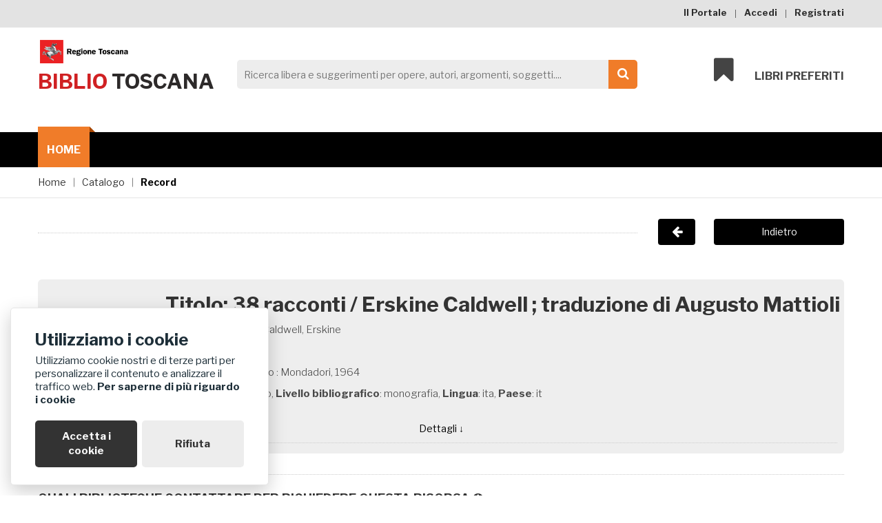

--- FILE ---
content_type: text/html; charset=utf-8
request_url: https://biblio.toscana.it/catalogo/record/a_38_racconti_caldwell_erskine_1964_mondadori_medusa-pisa_290783
body_size: 9930
content:

<!doctype html>
<html class="no-js" lang="en">
    <head>
		<!-- Global site tag (gtag.js) - Google Analytics -->
<script async src="https://www.googletagmanager.com/gtag/js?id=G-LMR5ZWG5BX"></script>
<script>
  window.dataLayer = window.dataLayer || [];
  function gtag(){dataLayer.push(arguments);}
  gtag('js', new Date());

  gtag('config', 'G-LMR5ZWG5BX');
</script>



<!-- Global site tag (gtag.js) - Google Analytics -->
<script async src="https://www.googletagmanager.com/gtag/js?id=G-LMR5ZWG5BX"></script>
<script>
  window.dataLayer = window.dataLayer || [];
  function gtag(){dataLayer.push(arguments);}
  gtag('js', new Date());

  gtag('config', 'G-LMR5ZWG5BX');
</script>
        <meta charset="utf-8">
        <meta http-equiv="x-ua-compatible" content="ie=edge">
        <title>
            BiblioToscana - 38 racconti
        </title>
        <meta name="description" content="Pagina relativa al libro: 38 racconti - Caldwell, Erskine su BiblioToscana">
		<meta name="keywords" content="38 racconti, narrativa americana sec 20,narrativa americana, Caldwell, Erskine">
        <meta name="viewport" content="width=device-width, initial-scale=1">

        <!-- Favicon -->
		<link rel="shortcut icon" type="image/x-icon" href="/static/img/favicon/favicon.ico">
		<link rel="icon" href="/static/img/favicon/favicon.ico" type="image/x-icon">
		

		<!-- all css here -->
		<!-- bootstrap v3.3.6 css -->
        <link rel="stylesheet" href="/static/css/bootstrap.min.css">
		<!-- animate css -->
        <link rel="stylesheet" href="/static/css/animate.css">
		<!-- meanmenu css -->
        <link rel="stylesheet" href="/static/css/meanmenu.min.css">
		<!-- owl.carousel css -->
        <link rel="stylesheet" href="/static/css/owl.carousel.css">
		<!-- font-awesome css -->
        <link rel="stylesheet" href="/static/css/font-awesome.min.css">
		<!-- flexslider.css-->
        <link rel="stylesheet" href="/static/css/flexslider.css">
		<!-- chosen.min.css-->
        <link rel="stylesheet" href="/static/css/chosen.min.css">
		<!-- style css -->
		<link rel="stylesheet" href="/static/style.css">
		<!-- responsive css -->
        <link rel="stylesheet" href="/static/css/responsive.css">
		<!-- simple-search css -->
        <link rel="stylesheet" href="/static/css/simple-search.css">
		<!-- google-font logo -->
        <link href="https://fonts.googleapis.com/css?family=Montserrat" rel="stylesheet">
		


		<!-- cookies css -->
		<link rel="stylesheet" href="/static/css/glowCookies.css" type="text/css">
        <script src="/static/js/glowCookies.js"></script>
		<script>
glowCookies.start('it', {
    analytics: 'G-LMR5ZWG5BX',
    customScript: [{ type: 'src', position: 'head', content: 'https://www.googletagmanager.com/gtag/js?id=G-LMR5ZWG5BX' }],
    policyLink: 'https://www.regione.toscana.it/privacy',
    position: 'left',
    acceptBtnColor: 'white',
    acceptBtnBackground: '#333333',
    rejectBtnBackground: '#ededed',
    rejectBtnColor: '#333333',
    manageColor: 'white',
    manageBackground: '#333333',
    manageText: 'Cookies',
    style: 2, // 1, 2, 3
    hideAfterClick: false,


});
</script>


		<!-- modernizr css -->
        <script src="/static/js/vendor/modernizr-2.8.3.min.js"></script>

		<script type="text/javascript">
			var domain_root = "http://biblio.toscana.it";

			var full_path = "/catalogo/record/a_38_racconti_caldwell_erskine_1964_mondadori_medusa-pisa_290783";
		</script>

        

        <link rel="canonical" href="http://biblio.toscana.it/catalogo/record/a_38_racconti_caldwell_erskine" />

        <!-- responsive css -->
		<!--<link rel="stylesheet" href="/static/style-override.css">-->
        <link rel="stylesheet" href="/static/css/single.css" />
        <link rel="stylesheet" href="/static/css/single-record.css" />
        <link rel="stylesheet" href="/static/css/leaflet/leaflet.css" />

        <link rel="stylesheet" href="/static/js/markercluster/MarkerCluster.css" />
	    <link rel="stylesheet" href="/static/js/markercluster/MarkerCluster.Default.css" />
        <link rel="stylesheet" href="/static/js/markercluster/MarkerCluster.Default.ie.css" />

		<!--<link rel="stylesheet" href="/static/css/leaflet/custom-map.css" />-->

         <!--<link href="/static/js/vis-timeline/vis.css" rel="stylesheet" type="text/css" />-->




		
        <script type="text/javascript">
            var book_id = "pisa_290783";
            var book_opera = "a_38_racconti_caldwell_erskine_1964_mondadori_medusa";
            var mode = "title_group_strict_ext_s";
            var book_edizione = "a_38_racconti_caldwell_erskine_1964_mondadori_medusa";
        </script>

        <script>
            var biblioIconUrl = "/static/img/leaflet-biblio.png"
        </script>



    </head>
    <body class="single-record">
        <!--[if lt IE 8]>
            <p class="browserupgrade">You are using an <strong>outdated</strong> browser. Please <a href="http://browsehappy.com/">upgrade your browser</a> to improve your experience.</p>
        <![endif]-->

        <!-- Add your site or application content here -->
		<!-- header-area-start -->
        <header>
            
            <!-- header-top-area-start -->
			<div class="header-top-area">
				<div class="container">
					<div class="row">
						<div class="col-lg-6 col-md-6 col-sm-6 col-xs-12">

						</div>
						<div class="col-lg-6 col-md-6 col-sm-6 col-xs-12">
							<div class="account-area text-right">
								<ul>
									<li><a href="/portale/">Il Portale</a></li>

									
      								<li><a href="/login/">Accedi</a></li>
      								

									
									<li><a href="/registrati/">Registrati</a></li>
									
								</ul>
							</div>
						</div>
					</div>
				</div>
			</div>
			<!-- header-top-area-end -->

            
<!-- header-mid-area-start -->
			<div class="header-mid-area ptb-40">
				<div class="container">
					<div class="row">
						<div class="col-lg-3 col-md-3 col-sm-4 col-xs-12">
							<div class="logo-area">

								<a href="/" title="Vai a Sito Regione Toscana">
                        <img alt="Logo Regione Toscana" src="/static/img/logo-regione-toscana.png" srcset="/static/img/logo-regione-toscana%402x.png">
                    </a>
								<a href="/"><h1><span>biblio</span> toscana</h1></a>
							</div>
						</div>
						<div class="col-lg-6 col-md-6 col-sm-5 col-xs-12">
							<div class="header-search">

								<form id="headerForm" action="/catalogo" method="get">
									<label for="search">Ricerca libera e suggerimenti</label>
									<input name="q" id="search" type="search" spellcheck="false"
					   placeholder="Ricerca libera e suggerimenti per opere, autori, argomenti, soggetti...." aria-label="Search">
									<a href="#" onclick="document.getElementById('headerForm').submit();"><i class="fa fa-search"></i><span>Cerca</span></a>
									<input id="easy-search-submit" type="submit" value="submit">
        						</form>
							</div>
						</div>
						<div class="col-lg-3 col-md-3 col-sm-3 col-xs-12">
							<div class="my-cart">
								<ul>
									<li><a href="#"><i class="fa fa-bookmark"></i>Libri preferiti</a>

										<div class="mini-cart-sub">
											
											<p>Accedi all'area personale per aggiungere e visualizzare i tuoi libri preferiti</p>
											

											<div class="cart-bottom">
												
												<a class="view-cart" href="/login/">Area Personale</a>
												
												<!--<a href="checkout.html">Check out</a>-->
											</div>

										</div>
									</li>
								</ul>
							</div>
						</div>
					</div>
				</div>
			</div>
			<!-- header-mid-area-end -->

			
<!-- main-menu-area-start -->
			<div class="main-menu-area hidden-sm hidden-xs" id="header-sticky">
				<div class="container">
					<div class="row">
						<div class="col-lg-12">
							<div class="menu-area">
								<nav aria-label="menu-home">
									<ul aria-label="menu-home">
										<li class="active"><a
												href="/"
												tabindex="0">Home<i class="fa fa-angle-down"></i></a>

										</li>

									</ul>
								</nav>
							</div>
						</div>
					</div>
				</div>
			</div>
			<!-- main-menu-area-end -->

			<!-- mobile-menu-area-start -->
			<div class="mobile-menu-area hidden-md hidden-lg">
				<div class="container">
					<div class="row">
						<div class="col-lg-12">
							<div class="mobile-menu">
								<nav id="mobile-menu-active">
									<ul id="nav">
										<li><a href="/">Home</a>
											<!--<ul>-->
												<!--<li><a href="index-2.html">Home-2</a></li>-->
												<!--<li><a href="index-3.html">Home-3</a></li>-->
												<!--<li><a href="index-4.html">Home-4</a></li>-->
												<!--<li><a href="index-5.html">Home-5</a></li>-->
												<!--<li><a href="index-6.html">Home-6</a></li>-->
											<!--</ul>-->
										</li>
										<li><a href="/portale/">Il Portale</a></li>
										
										<li><a href="/login/">Accedi</a></li>
										

										
										<li><a href="/registrati/">Registrati</a></li>
										
									</ul>
								</nav>
							</div>
						</div>
					</div>
				</div>
			</div>
			<!-- mobile-menu-area-end -->
		</header>
		<!-- header-area-end -->

		
				  <!-- breadcrumbs-area-start -->
					<div class="breadcrumbs-area mb-20">
						<div class="container">
							<div class="row">
								<div class="col-lg-12">
									<div class="breadcrumbs-menu">
										<ul>
											<li><a href="/">Home</a></li>
											<!--<li><a href="#" class="active">Cerca un libro</a></li>-->
											
            <li><a href="/catalogo/">Catalogo</a></li>
            <li><a href="#" class="active">Record</a></li>
        
										</ul>
									</div>
								</div>
							</div>
						</div>
					</div>
		<!-- breadcrumbs-area-end -->
        	

		


		
        <!-- record-main-area-start -->

        <div class="back-container mt-30">
             <div class="container">
                <div class="row">
                     <div class="col-xs-9">
                        <div class="line"></div>
                    </div>
                    <a href="javascript:history.back()">
                     <div class="col-xs-3">
                        <em class="fa fa-arrow-left"></em>
                        <div class="button">Indietro</div>
                     </div>
                    </a>
                </div>
             </div>
        </div>

        <div class="single-record mt-30">
            <div class="container">

                <div class="jumbotron jumbotron-fluid preview">
                    <div class="container">
                        <div class="row">
                            <div class="col-xs-2">
                                <!--IF NO IMAGE-->
                                <div class="icon-wrapper">
								    <div class="icon-img">
<!--									    <em class="fa fa-book"></em>-->
                                         
                                                 <em class="book"></em>
                                                 

									    </div>
                                    
                                        <span class="record_type_label">testo</span>
                                    
									</div>
                                </div>
                                <!-- INIZIO CODICE DA PERSONALIZZARE -->
                                <div class="product-wrapper-content">
												<div class="product-details">





													<h2>
                                                        

                                                    <strong>Titolo</strong>: 38 racconti / Erskine Caldwell ; traduzione di Augusto Mattioli
<!--                                                    t200$a (prima occorrenza), " ; "t200$a (ulteriori occorrenze), " : "t200$e (ripetibile), " / "t200$f, " ; "t200$g (ripetibile), ". "t200$c (ripetibile), ". "200$h, se è presente 200$h ", "200$i altrimenti ". "200$i-->
                                                    </h2>

                                                    

                                                    
                                                    <p><strong>Autore principale</strong>: <span>Caldwell, Erskine</span>
                                                        <!--<a href="/catalogo/autore/Caldwell,%20Erskine">Caldwell, Erskine</a>-->



<!--                                                    t700, t701 (ripetibile), t710, t711 (ripetibile)-->
<!--Gli autori devono essere riportati tutti, separati da una sequenza a piacere, ciascuno in questo formato: t7xx$a, t7xx$b, t7xx$c, t7xx$d, txx$f-->
<!--In questo caso i sottocampi devono essere riportati senza aggiungere punteggiatura, che deve essere già presente-->

                                                    </p>
                                                    




                                                   
<!--                                                        -->
<!--                                                        -->
<!--                                                        <p><strong>Anno:</strong> 1964</p>-->
<!--                                                        -->
<!--                                                        -->
<!--                                                    -->

                                                    


                                                    
                         <!---->


                                                    
                                                        <p><strong>Edizione</strong>: <span>3. ed</span></p>
                                                    

                                                    
                                                    <p><strong>Pubblicazione</strong>: <span>Milano : Mondadori, 1964</span></p>
                                                    



                                                     <p>
                                                         <span><strong>Tipo di risorsa</strong>: testo</span>,
<!--                                                         Leader posizione 6 (nel record c’è il codice che deve essere trasformato secondo la tabella),-->

                                                         <span><strong>Livello bibliografico</strong>: monografia</span>,
<!--                                                         Leader posizione 7 (nel record c’è il codice che deve essere trasformato secondo la tabella)-->

                                                         <span><strong>Lingua</strong>: ita</span>,
<!--                                                         t101$a (ripetibile)-->

                                                         <span><strong>Paese</strong>: it </span>
<!--                                                         t102$a
-->

<!-- t215$a, " : "t215$c (ripetibile), " ; "t215$d, " + "t215$e,-->
                                                    </p>
                                                     <!---->
                                                     

                                                        

                                                        


												</div>
                                </div>
                                <!-- FINE CODICE DA PERSONALIZZARE -->


                        </div>


                        
                         

                             <div class="record-more-info">
                                    <div id="record_toggle_icon">Dettagli &#8595;</div>

                                    <div id="record_toggle_text" style="display: none">

                                       
                                            <p><strong>Descrizione fisica</strong>: <span> 364 p. ; 19 cm</span>
                <!-- Ripetibile t215$a, " : "t215$c (ripetibile), " ; "t215$d, " + "t215$e,-->
                                           </p>
                                        



                                        

                                        

                                        


                                        
                                            <p><strong>Serie</strong>: <span>Medusa ; 315</span></p>
                                        







            <!-- Ripetibile.Per reti Clavis tecnica standard (vedi sotto):
                Estrarre t200$t, " ; "t200$v
            Per tutte le altre reti tecnica embedded (vedi sotto):
            Estrarre: t200$a, " ; "t200$v

            "Fa parte di: " t461
                Come t410. In t001 c’è il numero di record che può essere usato per costruire link ipertestuale
             -->


                                         <!--<p><strong>Comprende</strong>: <span></span></p>-->
            <!-- Ripetibile. t463
                Come t410. In t001 c’è il numero di record che può essere usato per costruire link ipertestuale
             -->

                                        
                                            <p><strong>Altri nomi</strong>: <span>Mattioli, Augusto [Traduttore]</span></p>
                                        

                                        

                                        
                                            <p><strong>Classificazione</strong>: <span>813.5 (0), NARRATIVA AMERICANA. SEC. 20</span></p>
                                        




                                    </div>
                                </div>

                            
                        

                    </div>
                </div>

<!--                -->


                



                <!-- start map single-record -->
                <div class="mappa single-block mt-20 mb-20">
                    <div class="container">
                        <div class="single-block-content mt-20">
                            <h3>Quali biblioteche contattare per richiedere questa risorsa <i class="fa fa-info-circle" data-toggle="tooltip" data-placement="bottom" data-original-title="In quali biblioteche puoi trovare questa risorsa"></i></h3>
                            <div class="map-area">
                                <div id="top-map"></div>
                            </div>
                             <div class="mt-30">
                            <a href="/catalogo/record/lista/a_38_racconti_caldwell_erskine_1964_mondadori_medusa">apri il record nella vista  accessibile con l'elenco delle Biblioteche</a>
                             </div>
                        </div>
                    </div>
                </div>
                <!-- end map single-record -->
                


                <!-- start map single-record -->



                
                <div class="soggetti single-block mt-20">
                    <div class="container">
                        <div class="single-block-content mt-20 mb-30">
                            <h3>Soggetti / Termini <i class="fa fa-info-circle" data-toggle="tooltip" data-placement="bottom" data-original-title="Clicca su uno dei soggetti per ricercare in catalogo tutti libri collegati"></i></h3>
                            <ul>
                                
                                    <li> <a href="/catalogo/?&filter_subject=narrativa%20americana%20sec%2020" title="NARRATIVA AMERICANA SEC 20" class="btn btn-default">NARRATIVA AMERICANA SEC 20</a></li>
                                
                                    <li> <a href="/catalogo/?&filter_subject=narrativa%20americana" title="NARRATIVA AMERICANA" class="btn btn-default">NARRATIVA AMERICANA</a></li>
                                
                             </ul>


                        </div>
                    </div>
                </div>
                


                


                <!-- argomenti single-record -->

                


                <div class="mappa single-block mt-20 mb-20">
                    <div class="container">
                        
                        <div class="single-block-content mt-20">
                            <h3>Dettaglio risultati per rete</h3>
                            <p style="font-style: italic">Alcune catalogazioni sono state accorpate perché sembrano descrivere la stessa edizione. Per visualizzare i dettagli di ciascuna, clicca sul numero di record</p>
                            <!-- LISTA BIBLIOTECHE-->
                                <div class="list-table">
                                    <div class="list-row header">
                                        <div class="cell">Rete</div>
                                        <div class="cell">Numero record</div>
                                        <!--<div class="cell">Biblioteca geolocalizzata</div>-->
                                        <div class="cell">Cod.ISIL</div>
                                        <div class="cell">Biblioteche</div>
                                        <div class="cell">OPAC</div>
                                    </div>

                                    

                                        <div class="list-row">
                                            <div class="cell" >empoli</div>
                                            <div class="cell" ><a href="/catalogo/record/a_38_racconti_caldwell_erskine_1964_mondadori_medusa-empoli_292972">empoli_292972</a></div>
                                            <!--<div class="cell" >SI</div>-->
                                            <div class="cell" >
                                                        IT-PI0172<br>
                                                    
                                                </div>
                                            <div class="cell" >
                                                    
                                                        Biblioteca comunale Adrio Puccini, Santa Croce sull&#39;Arno<br>
                                                    
                                                
                                            </div>
                                            <div class="cell" ><a target="_blank" href="https://reanet.comune.empoli.fi.it/opac/detail/view/rea:catalog:292972">Vedi Disponibilità</a></div>
                           </div>
                                    

                                        <div class="list-row">
                                            <div class="cell" >siena</div>
                                            <div class="cell" ><a href="/catalogo/record/a_38_racconti_caldwell_erskine_1964_mondadori_medusa-siena_990000557090303300">siena_990000557090303300</a></div>
                                            <!--<div class="cell" >SI</div>-->
                                            <div class="cell" >
                                                        IT-SI0002<br>
                                                    
                                                </div>
                                            <div class="cell" >
                                                    
                                                        Biblioteca comunale popolare di Abbadia San Salvatore, Abbadia San Salvatore<br>
                                                    
                                                
                                            </div>
                                            <div class="cell" ><a target="_blank" href="https://onesearch.unisi.it/primo-explore/search?query=any,contains,990000557090303300&amp;tab=default_tab&amp;search_scope=AllResources&amp;vid=39SBS_V1&amp;offset=0">Vedi Disponibilità</a></div>
                           </div>
                                    

                                        <div class="list-row">
                                            <div class="cell" >pisa</div>
                                            <div class="cell" ><a href="/catalogo/record/a_38_racconti_caldwell_erskine_1964_mondadori_medusa-pisa_55926">pisa_55926</a></div>
                                            <!--<div class="cell" >SI</div>-->
                                            <div class="cell" >
                                                        IT-PI0272<br>
                                                    
                                                        IT-PI0278<br>
                                                    
                                                </div>
                                            <div class="cell" >
                                                    
                                                        Biblioteca comunale di Cascina, Cascina<br>
                                                    
                                                        Biblioteca comunale SMS di Pisa, Pisa<br>
                                                    
                                                
                                            </div>
                                            <div class="cell" ><a target="_blank" href="https://bibliolandia.comperio.it/opac/detail/view/bibliolandia:catalog:55926">Vedi Disponibilità</a></div>
                           </div>
                                    

                                        <div class="list-row">
                                            <div class="cell" >pisa</div>
                                            <div class="cell" ><a href="/catalogo/record/a_38_racconti_caldwell_erskine_1964_mondadori_medusa-pisa_290783">pisa_290783</a></div>
                                            <!--<div class="cell" >SI</div>-->
                                            <div class="cell" >
                                                        IT-PI-897<br>
                                                    
                                                </div>
                                            <div class="cell" >
                                                    
                                                        Biblioteca dell&#39;Istituto Tecnico Fermi di Pontedera, Pontedera<br>
                                                    
                                                
                                            </div>
                                            <div class="cell" ><a target="_blank" href="https://bibliolandia.comperio.it/opac/detail/view/bibliolandia:catalog:290783">Vedi Disponibilità</a></div>
                           </div>
                                    
                                </div>

                        </div>
                        
                    </div>

                    <p>Record aggiornato il: <strong>2026-01-28T01:21:51.711Z</strong></p>
                </div>


            </div>
        </div>


        <!-- record-main-area-end -->




		<!-- social-group-area-start -->
		<div class="social-group-area ptb-60">
			<div class="container">
				<div class="row">
					<div class="col-lg-6 col-md-6 col-sm-6 col-xs-12">
						<div class="section-title-3">
							<h3>Seguici su Twitter</h3>
						</div>
						<div class="twitter-content">

							<a
                                    href="https://twitter.com/toscananotizie?ref_src=twsrc%5Etfw"
                                    class="twitter-follow-button"
                                    title="segui @toscananotizie su Twitter"
                                    data-size="large" data-lang="it"
                                    data-show-count="false">Segui @toscananotizie</a><script async src="https://platform.twitter.com/widgets.js" charset="utf-8"></script>
						</div>
					</div>
					<div class="col-lg-6 col-md-6 col-sm-6 col-xs-12">
						<div class="section-title-3">
							<h3>I Nostri Social</h3>
						</div>
						<div class="link-follow">
							<ul>
								<li>
                                    <a
                                            href="https://twitter.com/toscananotizie"
                                            title="pagina Twitter di ToscanaNotizie"
                                            target="_blank"><i class="fa fa-twitter"></i><span>pagina Twitter di ToscanaNotizie</span></a>
                                </li>
								<li>
                                    <a
                                            href="https://www.facebook.com/RTinbiblioteca"
                                            title="ToscanaBiblioteche su Facebook"
                                            target="_blank"><i class="fa fa-facebook"></i><span>ToscanaBiblioteche su Facebook</span></a>
                                </li>

								<li>
                                    <a
                                            href="https://instagram.com/toscananotizie"
                                            title="ToscanaNotizie su Instagram"
                                            target="_blank"><i class="fa fa-instagram"></i><span>ToscanaNotizie su Instagram</span></a>
                                </li>
							</ul>
						</div>
					</div>
				</div>
			</div>
		</div>
		<!-- social-group-area-end -->

	
<!-- footer-area-start -->
		<footer>
			<!-- footer-top-start -->
			<div class="footer-top">
				<div class="container">
					<div class="row">
						<div class="col-lg-12">
							<div class="footer-top-menu bb-2">
								<nav>
									<ul>
										<li><a href="/">Home</a></li>
										<!--<li><a href="/#risultati">Argomenti</a></li>-->
										<li><a href="/catalogo/">Catalogo</a></li>
										<li><a href="/esplora/">Esplora</a></li>
										<li>
											
											<a href="/login/">Area personale</a>
											
										</li>

									</ul>
								</nav>
							</div>
						</div>
					</div>
				</div>
			</div>
			<!-- footer-top-start -->
			<!-- footer-mid-start -->
			<div class="footer-mid ptb-50">
				<div class="container">
					<div class="row">
				        <div class="col-lg-3 col-md-3 col-sm-12">
				            <div class="row">
				                <div class="col-xs-12">
                                    <div class="single-footer br-2 xs-mb">
                                        <div class="footer-title mb-20">
                                            <h3>Banche dati</h3>
                                        </div>
                                        <div class="footer-mid-menu">
                                            <ul>
												<li><a
														href="https://acnp.sba.unibo.it/"
														target="_blank"
														title="ACNP Catalogo collettivo dei periodici">ACNP Catalogo collettivo dei periodici</a></li>
												<li><a
														href="http://www405.regione.toscana.it/TecaRicerca/home.jsp"
														target="_blank"
														title="Emeroteca digitale toscana: periodici e quotidiani storici">Emeroteca Digitale Toscana</a></li>
												<li><a
														href="http://www.cedomus.toscana.it/censimento/database/"
														target="_blank"
														title="I fondi musicali toscani: il Centro di Documentazione Musicale della Toscana">Fondi Musicali Toscani</a></li>
												<li><a
														href="https://www.regione.toscana.it/-/progetto-lait-libri-antichi-in-toscana-1501-1885"
														target="_blank"
														title="Libri antichi in Toscana, 1501-1885: catalogo cumulato">Libri Antichi in Toscana</a></li>
												<li><a
														href="https://www.mirabileweb.it/ricerca_avanzata.aspx"
														target="_blank"
														title="Manoscritti medievali in Toscana: Mirabile-Archivio digitale della cultura medievale">Manoscritti Medievali in Toscana</a></li>
												<li><a
														href="https://toscana.medialibrary.it/home/cover.aspx"
														target="_blank"
														title="La Biblioteca Digitale per tutti: MediaLibraryOnline">MediaLibraryOnline</a></li>
                                                <li><a
														href="https://opac.sbn.it/opacsbn/opac/iccu/free.jsp"
														target="_blank"
														title="Catalogo OPAC SBN">OPAC SBN Catalogo</a></li>

                                                <li><a href="http://www.regione.toscana.it/-/reti-documentarie-toscane?redirect=http%3A%2F%2Fwww.regione.toscana.it%2Fcittadini%2Fcultura%2Fbiblioteche%3Fp_p_id%3D101_INSTANCE_eonjZadAbVH6%26p_p_lifecycle%3D0%26p_p_state%3Dnormal%26p_p_mode%3Dview%26p_p_col_id%3Dcolumn-3%26p_p_col_pos%3D2%26p_p_col_count%3D3"
													   target="_blank"
													   title="Reti documentarie toscane">Reti documentarie toscane</a></li>

												 <li><a href="http://www.polointerculturale.toscana.it/it/scaffale-circolante/pagina1688.html"
													   target="_blank"
													   title="Lo Scaffale Circolante del Polo regionale di documentazione interculturale: prestito gratuito di 10.000 libri in 13 lingue diverse">Lo Scaffale Circolante</a></li>
                                                <!--<li><a href="#">Banca dati 4</a></li>-->
                                            </ul>
                                        </div>
                                    </div>
                                </div>

				            </div>
				        </div>
				        <div class="col-lg-9 col-md-9 col-sm-12">
                            <div class="single-footer mrg-sm">
                                <div class="footer-title mb-20">
                                    <h3>Il Portale</h3>
                                </div>
                                <div class="footer-contact">
                                    <p class="adress">
                                        <span>Iniziativa promossa da</span>
                                        Direzione Cultura e Ricerca -
                                        Settore Patrimonio culturale, museale e documentario. Siti UNESCO. Arte contemporanea<br />
                                        Via Farini 8 - 50121 Firenze - Italia
                                    </p>
<!--                                    <p><span>Contattaci</span>: 055/4384102</p>-->
                                    <p><span>Email</span>:  <a href="mailto:biblioteche.cultura@regione.toscana.it">biblioteche.cultura@regione.toscana.it</a></p>
                                </div>
                            </div>
				        </div>
					</div>
				</div>
			</div>
			<!-- footer-mid-end -->
			<!-- footer-bottom-start -->
			<div class="footer-bottom">
				<div class="container">
					<div class="row bt-2" style="padding-top: 0; padding-bottom: 0;">
						<div class="col-xs-12">
							<div class="copy-right-area footer-top-menu">
								<nav>
									<ul>
										<li><a href="https://www.regione.toscana.it/-/accessibilita-e-uso-del-sito">Accessibilit&agrave;</a></li>
										<li><a href="https://www.regione.toscana.it/privacy">Privacy</a></li>
									</ul>
								</nav>
							</div>
						</div>
					</div>
					<div class="row bt-2">
						<div class="col-lg-12 col-md-12 col-sm-12 col-xs-12">
							<div class="copy-right-area">
								<p>Copyright &copy; <a href="/">BIBLIOTOSCANA</a>: tutti i diritti riservati quanto ai dati delle risorse. I contenuti estratti da Wikipedia sono riproducibili con licenza <a href="https://creativecommons.org/licenses/by-sa/4.0/" target="_blank" rel="external nofollow">cc-by-sa</a>.</p>
							</div>
						</div>

					</div>
				</div>
			</div>
			<!-- footer-bottom-end -->
		</footer>
		<!-- footer-area-end -->

<!--        include 'includes/modal.html' -->






	
        <!-- all js here -->
		<!-- jquery latest version -->
        <script src="/static/js/vendor/jquery-1.12.0.min.js"></script>
		<!-- bootstrap js -->
        <script src="/static/js/bootstrap.min.js"></script>
		<!-- owl.carousel js -->
        <script src="/static/js/owl.carousel.min.js"></script>
        <!-- autocomplete js -->
        <script src="/static/js/jquery.autocomplete.min.js"></script>
        <!-- simple search js -->
        <script src="/static/js/simple-search.js"></script>
        <!-- records pagination js -->
        <script type="text/javascript" src="/static/js/paginathing.js"></script>
        <script type="text/javascript" src="/static/js/init-pagination.js"></script>

         <script type="text/javascript">
			$(document).ready(function() {
				$('body').tooltip({
					selector: '.center-cropped .fa-user',
					delay: {show: 500, hide: 2000},
					trigger: 'hover',
					placement: "top",
					title: copyDetails,
					html: true,
					container: 'body'
				});


			})

			function copyDetails(target, obj){
				console.log("this", this);
				console.log("target", target);
				console.log("obj", obj);
				let tooltipText = "";
				$.ajax( {url: "/api/copyright?url=" + $(this).parent().find('img').attr('src'), async: false} )
					.done(function(data) {
						console.log("copyDetails", data)
						let stringHTML = '<small style="word-break: break-all;">'
						if (data.artist.length > 1)  stringHTML += "<strong>Autore: </strong>" + data.artist + "<br />";
						if (data.credit.length > 1)  stringHTML += "<strong>Credits: </strong>" + data.credit + "<br />";
						if (data.usageterms.length > 1)  stringHTML += "<strong>Termini d'uso: </strong>" + data.credit + "<br />";
						if (data.license.length > 1)  stringHTML += "<strong>Licenza: </strong>" ;
						if (data.licenseurl.length > 0 && data.license.length > 0) stringHTML += "<a href='" + data.licenseurl + "'>" + data.license + "</a><br />" ;
						if (data.licenseurl.length > 0 && data.license.length == 0) stringHTML += "<a href='" + data.licenseurl + "'>" + data.licenseurl + "</a><br />" ;
						if (data.licenseurl.length == 0 && data.license.length > 0) stringHTML +=  data.license;
						stringHTML += "</small>"

						// var abstractId = "#abstract_" + id;
						if (
							data.artist.length > 1 ||
							data.credit.length > 1 ||
							data.usageterms.length > 1 ||
							data.license.length > 1 ||
							data.licenseurl.length > 1
						) {
							tooltipText = stringHTML;
						} else {
							tooltipText = "<p>Nessuna attribuzione trovata su Wikipedia</p>";
						}
					})
					.fail(function() {
						tooltipText = "<p>Nessuna attribuzione trovata su Wikipedia</p>";
					});
					return tooltipText;
				}


		</script>


	
		<!-- main single js -->
        <script src="/static/js/single-record.js"></script>

        <!-- timeline opere -->
        <!--<script src="/static/js/vis-timeline/moment-with-locales.js"></script>-->
        <!--<script src="/static/js/vis-timeline/vis.js"></script>-->
        <!--<script src="/static/js/vis-init.js"></script>-->


        <script src="/static/js/bootstrap.min.js"></script>
		<script src="/static/js/suggestions.js"></script>



        <!-- leaflet map js -->

		<script src="/static/js/leaflet/leaflet.js"></script>
		<script src="/static/js/leaflet/leaflet.featuregroup.subgroup.js"></script>

        <!-- leaflet clusterer -->
	    <script src="/static/js/markercluster/leaflet.markercluster-src.js"></script>
		<script src="/static/js/single-record-map.js"></script>
        <script src="/static/js/preferiti.js"></script>
       





	    
<script src="/static/js/accessibility.js"></script>
    </body>
</html>




